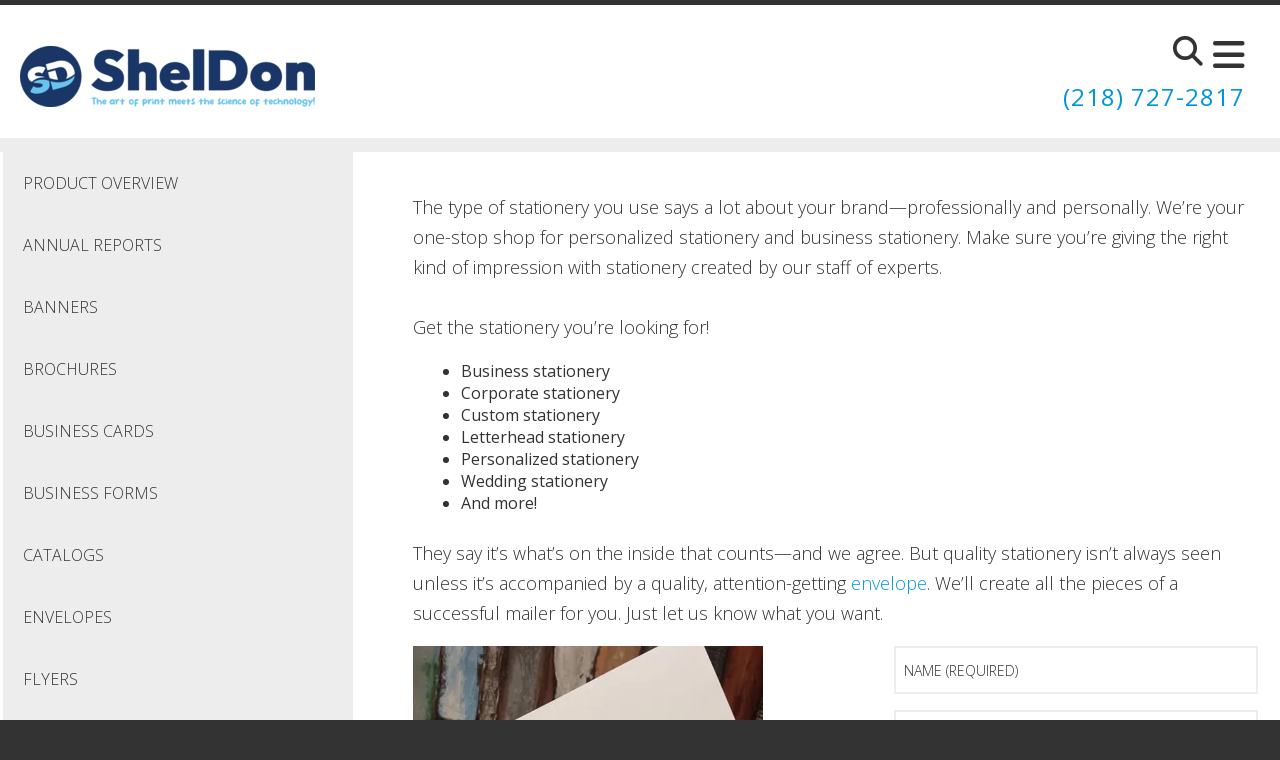

--- FILE ---
content_type: text/html; charset=UTF-8
request_url: https://www.sheldonduluth.com/products/stationery.html
body_size: 9045
content:
<!DOCTYPE html>

<!--[if lt IE 9]><html lang="en" class="no-js lt-ie10 lt-ie9"><![endif]-->
<!--[if IE 9]><html lang="en" class="no-js is-ie9 lt-ie10"><![endif]-->
<!--[if gt IE 9]><!--><html lang="en" class="no-js"><!--<![endif]-->

<head>
  <title>Personalized Business Stationery, Printing &amp; Design</title>
    <link rel="shortcut icon" href="https://cdn.firespring.com/images/363a8084-abeb-4621-afcc-4183c2d9ea90"/>


<!-- Meta tags -->
<meta charset="utf-8">
<meta name="viewport" content="width=device-width, initial-scale=1.0">




  <meta name="description" content="Make sure you’re giving the right kind of impression with stationery created by our staff of experts.">

  <meta property="og:title" content="Personalized Business Stationery, Printing &amp; Design">
  <meta property="og:url" content="https://www.sheldonduluth.com/products/stationery.html">
  <meta property="og:type" content="website">
      <meta property="og:description" content="Make sure you’re giving the right kind of impression with stationery created by our staff of experts.">
        <meta name="twitter:card" content="summary">
  <meta name="twitter:title" content="Personalized Business Stationery, Printing &amp; Design">
      <meta name="twitter:description" content="Make sure you’re giving the right kind of impression with stationery created by our staff of experts.">
    
  <link rel="stylesheet" href="//cdn.firespring.com/core/v2/css/stylesheet.1766400581.css">

<!-- CSS -->
      <link rel="stylesheet" href="//cdn.firespring.com/designs/pp_essence/css/design-1791.1766400581.css">
  
<!-- SlickSlider Assets -->
  
<!-- jQuery -->
<script nonce="5dc0b8a6b51d6565571e03c77ba27e2a5759c36b3cc9f1d7424605ede8e12386" type="text/javascript">
  (function (window) {
    if (window.location !== window.top.location) {
      var handler = function () {
        window.top.location = window.location;
        return false;
      };
      window.onclick = handler;
      window.onkeypress = handler;
    }
  })(this);
</script>
  <script nonce="5dc0b8a6b51d6565571e03c77ba27e2a5759c36b3cc9f1d7424605ede8e12386" src="//cdn.firespring.com/core/v2/js/jquery.1766400581.js"></script>

<!-- Clicky Analytics -->
    <script
    nonce="5dc0b8a6b51d6565571e03c77ba27e2a5759c36b3cc9f1d7424605ede8e12386"
    type="text/javascript"
  >
    var firespring = { log: function () { return }, goal: function () { return } }
    var firespring_site_id = Number('114052');
    (function () {
      var s = document.createElement('script')
      s.type = 'text/javascript'
      s.async = true
      s.src = 'https://analytics.firespring.com/js';
      (document.getElementsByTagName('head')[0] || document.getElementsByTagName('body')[0]).appendChild(s)
    })()
  </script>
<!-- End Clicky Analytics --><!-- Google External Accounts -->
<script
  async
  nonce="5dc0b8a6b51d6565571e03c77ba27e2a5759c36b3cc9f1d7424605ede8e12386"
  src="https://www.googletagmanager.com/gtag/js?id=G-NV9DHWKGC1"
></script>
<script nonce="5dc0b8a6b51d6565571e03c77ba27e2a5759c36b3cc9f1d7424605ede8e12386">
  window.dataLayer = window.dataLayer || []

  function gtag () {dataLayer.push(arguments)}

  gtag('js', new Date())
    gtag('config', 'G-NV9DHWKGC1')
  </script>
<!-- End Google External Accounts -->

            
  

</head>

  <body class="internal product ">

  
	<a class="hidden-visually skip-to-main" href="#main-content">Skip to main content</a>

      


<!-- BEGIN .site-container -->
<div class="site-container">

        <!-- BEGIN .site-canvas -->
        <div class="site-canvas">


          <!-- BEGIN header -->
          <header>
            <!-- BEGIN .wrap -->
            <div class="wrap">

             <!-- BEGIN nav-logo -->
                            <div class="nav-logo">

                 <a href="https://www.sheldonduluth.com/"><img alt="ShelDon" title="logo"  src="https://cdn.firespring.com/images/fc4ad611-4fd0-43e7-abd2-eca4a3541177.png"></a>

               </div>
                          <!-- END nav-logo -->

             <!-- BEGIN .topnav-container -->
             <div class="topnav-container">

              <!-- BEGIN .quicklinks-container -->
              <div class="quicklinks-container">

                                  <div class="content-block quicklinks-block">
  <div class="collection collection--list" id="content_d069574ef0ca3ce353aaede7c2b6e288">

    

    <ul class="collection__items">

        
                        <li class="collection-item" id="content_d069574ef0ca3ce353aaede7c2b6e288_item_7995278">
                                    <div class="collection-item__content">

          
                      <div class="collection-item-label"><a href="https://www.sheldonduluth.com/customer_portal/login.html"     itemprop="url">customer login</a></div>
          
          
        </div>
              </li>
                            <li class="collection-item" id="content_d069574ef0ca3ce353aaede7c2b6e288_item_7995276">
                                    <div class="collection-item__content">

          
                      <div class="collection-item-label"><a href="https://www.sheldonduluth.com/servicecenter/send_file.html"     itemprop="url">send a file</a></div>
          
          
        </div>
              </li>
                            <li class="collection-item" id="content_d069574ef0ca3ce353aaede7c2b6e288_item_7995275">
                                    <div class="collection-item__content">

          
                      <div class="collection-item-label"><a href="https://www.sheldonduluth.com/servicecenter/order.html"     itemprop="url">place an order</a></div>
          
          
        </div>
              </li>
                            <li class="collection-item" id="content_d069574ef0ca3ce353aaede7c2b6e288_item_7995274">
                                    <div class="collection-item__content">

          
                      <div class="collection-item-label"><a href="https://www.sheldonduluth.com/servicecenter/estimate.html"     itemprop="url">request an estimate</a></div>
          
          
        </div>
              </li>
      
    </ul>

    </div>
</div>
                

                                  <!-- BEGIN .search-container -->
                  <div class="search-container">

                    <!-- BEGIN .search-toggle-containter -->
                    <div class="search-toggle">
                      <i class="fa fa-search"></i>
                    </div>
                    <!-- END .search-toggle-containter -->
                    <div class="content-block search-block">
  <div class="search-form search-form--ae8336fd7de28ba48bd6d6974e2e89b4" role="search">

  <form class="form--inline form--inline--no-button" novalidate>
    <div class="form-row">
      <div class="form-row__controls">
        <input aria-label="Search our site" type="search" id="search-form__input--ae8336fd7de28ba48bd6d6974e2e89b4" autocomplete="off">
      </div>
    </div>
  </form>

  <div id="search-form__results--ae8336fd7de28ba48bd6d6974e2e89b4" class="search-form__results"></div>
    <script nonce="5dc0b8a6b51d6565571e03c77ba27e2a5759c36b3cc9f1d7424605ede8e12386" type="text/javascript">
      var ss360Config = window.ss360Config || []
      var config = {
        style: {
          themeColor: '#333333',
          accentColor: "#000000",
          loaderType: 'circle'
        },
        searchBox: {
          selector: "#search-form__input--ae8336fd7de28ba48bd6d6974e2e89b4"
        },
        tracking: {
          providers: []
        },
        siteId: "www.sheldonduluth.com",
        showErrors: false
      }
      if (!window.ss360Config[0]) {
        var stScript = document.createElement('script')
        stScript.type = 'text/javascript'
        stScript.async = true
        stScript.src = 'https://cdn.sitesearch360.com/v13/sitesearch360-v13.min.js'
        var entry = document.getElementsByTagName('script')[0]
        entry.parentNode.insertBefore(stScript, entry)
      }
      ss360Config.push(config)
    </script>
</div>
</div>

                  </div>
                  <!-- END .search-container -->
                  
                  <!-- BEGIN .mobile-toggle -->
                  <div class="mobile-toggle">
                    <i class='fa fa-bars'></i>
                  </div>
                  <!-- END .mobile-toggle -->
                </div>
                <!-- END .quicklinks-container -->

                
                                  <!-- BEGIN .phone-container -->
                  <div class="phone-container phone-block">
                    <div class="locations-hours locations-hours--variable">

  <div class="location location--1" itemscope itemtype="https://schema.org/Organization">

              
    <div class="location__info">

              
          <div class="location__address" itemprop="address" itemscope itemtype="https://schema.org/PostalAddress">

                          
                <div class="location-address location-address--1" itemprop="streetAddress">
                  124 East Superior Street
                </div>

                                        
                <div class="location-address location-address--2" itemprop="streetAddress">
                  Duluth, MN 55802
                </div>

                          
          </div>

              
              
          <div class="location__phone">

                          
                <div class="location-phone location-phone--1">
                                      <span class="label">Phone:</span>
                                    <span class="value" itemprop="telephone" content="2187272817"><a
                        href="tel:2187272817">(218) 727-2817</a></span>
                </div>

                          
          </div>

              
              
          <div class="location__links">
            <div class="location-links-email">
                                              <span class="value"><a href="https://www.sheldonduluth.com/contact.html">Contact Us</a></span>
                          </div>
          </div>

              
                    
    </div>
  </div>


</div>                  </div>
                  <!-- END .phone-container -->


                  
                <!-- BEGIN nav -->
                                                                                                                <nav class="nav dropdown" aria-label="Secondary">

    
    <ul class="nav__list nav-ul-0 nav">
      
    <li class="nav-level-0 nav__list--parent">
      <a href="https://www.sheldonduluth.com/servicecenter/">Customer Service Center</a>

      
        <ul class="nav-ul-1">
           
    <li class="nav-level-1">
      <a href="https://www.sheldonduluth.com/servicecenter/">Introduction</a>

      
    </li>


    <li class="nav-level-1">
      <a href="https://www.sheldonduluth.com/servicecenter/products_services.html">Products &amp; Services</a>

      
    </li>


    <li class="nav-level-1">
      <a href="https://www.sheldonduluth.com/servicecenter/estimate.html">Request An Estimate</a>

      
    </li>


    <li class="nav-level-1">
      <a href="https://www.sheldonduluth.com/servicecenter/order.html">Place A New Order</a>

      
    </li>


    <li class="nav-level-1">
      <a href="https://www.sheldonduluth.com/servicecenter/send_file.html">Send A File</a>

      
    </li>


    <li class="nav-level-1">
      <a href="https://www.sheldonduluth.com/servicecenter/view_proof.html">View A Proof</a>

      
    </li>


    <li class="nav-level-1">
      <a href="https://www.sheldonduluth.com/servicecenter/document_library.html">Document Library</a>

      
    </li>

        </ul>
      
    </li>


    <li class="nav-level-0 nav__list--parent">
      <a href="https://www.sheldonduluth.com/resources/">Resources &amp; Support</a>

      
        <ul class="nav-ul-1">
           
    <li class="nav-level-1">
      <a href="https://www.sheldonduluth.com/resources/">Introduction</a>

      
    </li>


    <li class="nav-level-1">
      <a href="https://www.sheldonduluth.com/resources/faqs.html">Frequently Asked Questions</a>

      
    </li>


    <li class="nav-level-1">
      <a href="https://www.sheldonduluth.com/resources/glossary.html">Glossary Of Terms</a>

      
    </li>

        </ul>
      
    </li>


    <li class="nav-level-0 nav__list--parent">
      <a href="https://www.sheldonduluth.com/companyinfo/">Company Information</a>

      
        <ul class="nav-ul-1">
           
    <li class="nav-level-1">
      <a href="https://www.sheldonduluth.com/companyinfo/">Introduction</a>

      
    </li>


    <li class="nav-level-1">
      <a href="https://www.sheldonduluth.com/companyinfo/culture.html">Company Culture</a>

      
    </li>


    <li class="nav-level-1">
      <a href="https://www.sheldonduluth.com/companyinfo/employees.html">Our Staff</a>

      
    </li>


    <li class="nav-level-1">
      <a href="https://www.sheldonduluth.com/companyinfo/departments.html">Departments</a>

      
    </li>


    <li class="nav-level-1">
      <a href="https://www.sheldonduluth.com/companyinfo/employment.html">Employment Opportunities</a>

      
    </li>


    <li class="nav-level-1">
      <a href="https://www.sheldonduluth.com/companyinfo/locations.html">Locations &amp; Hours</a>

      
    </li>


    <li class="nav-level-1">
      <a href="https://www.sheldonduluth.com/companyinfo/equipment.html">Equipment</a>

      
    </li>

        </ul>
      
    </li>


    <li class="nav-level-0">
      <a href="https://www.sheldonduluth.com/contact.html">Contact Us</a>

      
    </li>

    </ul>

    
  </nav>


                                              <!-- END nav -->

                    </div>
                    <!-- END .topnav-container -->
                  </div>
                  <!-- END .wrap -->
                </header>
  <!-- END header -->
  
  
    
      
      
      <!-- BEGIN .masthead-container -->
      <div class="masthead-container has-bg no-masthead">
        <!-- BEGIN .wrap -->
        <div class="wrap">

          
        </div>
        <!-- END .wrap -->
      </div>
      <!-- END .masthead-container -->


      <main>
        <!-- BEGIN .wrap -->
        <div class="wrap">


                      <!-- BEGIN .sidebar-container -->
            <div class="sidebar-container">

                              <div class="subnav-toggle subnav-open">
                  Menu <i class="fa fa-caret-down"></i>
                </div>

                                                                                                            <nav class="nav nav subnav accordian" aria-label="Secondary">

    
    <ul class="nav__list nav-ul-0 nav">
      
    <li class="nav-level-0">
      <a href="https://www.sheldonduluth.com/products/">Product Overview</a>

      
    </li>


    <li class="nav-level-0">
      <a href="https://www.sheldonduluth.com/products/annual-reports.html">Annual Reports</a>

      
    </li>


    <li class="nav-level-0">
      <a href="https://www.sheldonduluth.com/products/banners.html">Banners</a>

      
    </li>


    <li class="nav-level-0">
      <a href="https://www.sheldonduluth.com/products/brochures.html">Brochures</a>

      
    </li>


    <li class="nav-level-0">
      <a href="https://www.sheldonduluth.com/products/business-cards.html">Business Cards</a>

      
    </li>


    <li class="nav-level-0">
      <a href="https://www.sheldonduluth.com/products/business-forms.html">Business Forms</a>

      
    </li>


    <li class="nav-level-0">
      <a href="https://www.sheldonduluth.com/products/catalogs.html">Catalogs</a>

      
    </li>


    <li class="nav-level-0">
      <a href="https://www.sheldonduluth.com/products/envelopes.html">Envelopes</a>

      
    </li>


    <li class="nav-level-0">
      <a href="https://www.sheldonduluth.com/products/flyers.html">Flyers</a>

      
    </li>


    <li class="nav-level-0">
      <a href="https://www.sheldonduluth.com/products/invitations.html">Invitations</a>

      
    </li>


    <li class="nav-level-0">
      <a href="https://www.sheldonduluth.com/products/letterhead.html">Letterhead</a>

      
    </li>


    <li class="nav-level-0">
      <a href="https://www.sheldonduluth.com/products/manuals.html">Manuals</a>

      
    </li>


    <li class="nav-level-0">
      <a href="https://www.sheldonduluth.com/products/newsletters.html">Newsletters</a>

      
    </li>


    <li class="nav-level-0">
      <a href="https://www.sheldonduluth.com/products/postcards.html">Postcards</a>

      
    </li>


    <li class="nav-level-0">
      <a href="https://www.sheldonduluth.com/products/posters.html">Posters</a>

      
    </li>


    <li class="nav-level-0">
      <a href="https://www.sheldonduluth.com/products/programs.html">Programs</a>

      
    </li>


    <li class="nav-level-0">
      <a href="https://www.sheldonduluth.com/products/promotional-products.html">Promotional Products</a>

      
    </li>


    <li class="nav-level-0 nav__list--here">
      <a href="https://www.sheldonduluth.com/products/stationery.html">Stationery</a>

      
    </li>


    <li class="nav-level-0">
      <a href="https://www.sheldonduluth.com/products/tickets.html">Tickets</a>

      
    </li>


    <li class="nav-level-0">
      <a href="https://www.sheldonduluth.com/products/trade-show-displays.html">Trade Show Displays</a>

      
    </li>


    <li class="nav-level-0">
      <a href="https://www.sheldonduluth.com/products/wedding-printing.html">Wedding Printing</a>

      
    </li>


    <li class="nav-level-0">
      <a href="https://www.sheldonduluth.com/products/yard-signs.html">Yard Signs</a>

      
    </li>

    </ul>

    
  </nav>


                       
                   
                   

                </div>
                <!-- END .sidebar-container -->



              
              <!-- BEGIN .primary-container -->
              <div id="main-content" class="primary-container">



                                  <!-- BEGIN .primary-content -->
                  <div class="primary-content" data-search-indexed="true">
                    <p>The type of stationery you use says a lot about your brand—professionally and personally. We’re your one-stop shop for personalized stationery and business stationery. Make sure you’re giving the right kind of impression with stationery created by our staff of experts.<br />
 <br />
Get the stationery you’re looking for!</p>

<ul>
	<li>Business stationery</li>
	<li>Corporate stationery</li>
	<li>Custom stationery</li>
	<li>Letterhead stationery</li>
	<li>Personalized stationery</li>
	<li>Wedding stationery</li>
	<li>And more!</li>
</ul>

<p>They say it’s what’s on the inside that counts—and we agree. But quality stationery isn’t always seen unless it’s accompanied by a quality, attention-getting <a href="/products/envelopes.html">envelope</a>. We’ll create all the pieces of a successful mailer for you. Just let us know what you want.</p>
                    <div class="clearfix"></div>
                  </div>
                  <!-- END .primary-content -->
                



                
                  <!-- BEGIN .product-content -->
                  <div class="product-content" data-search-indexed="true">

                                          <!-- BEGIN .left-column -->
                      <div class="left-column">


                                                  <!-- BEGIN .image-container -->
                          <div class="image-container">
                                <div id="content_72689427131f8032df2972412e6f55f3"  class="image" style="max-width: 350px;">
    
    <img
        loading="lazy"
        width="350"
        height="450"
        alt=""
        src="https://cdn.firespring.com/images/ca2bedc5-bcce-47fc-a0d3-85ace44b014c.jpg"
        srcset="https://cdn.firespring.com/images/ca2bedc5-bcce-47fc-a0d3-85ace44b014c.jpg 350w"
        itemprop="image"
                    >
    

          </div>

                          </div>
                          <!-- END .image-container -->
                        
                                                  <!-- BEGIN .message-container -->
                          <div class="message-container">
                            <h4>Get A Quote!</h4>
                          </div>
                          <!-- END .message-container -->
                          <div class="clearfix"></div>
                                              </div>
                      <!-- END .left-column -->
                    
                                          <!-- BEGIN .right-column -->
                      <div class="right-column">
                        <!-- BEGIN .cta-container -->
                        <div class="cta-container">
                          <style type="text/css">
  form#content_1fa6025eba875c437eff9582cc4fa274_form_30815606 .fvchxve {
    display: none;
    visibility: hidden;
  }
</style>
<form action="https://www.sheldonduluth.com/products/stationery.html" method="post" autocomplete="on"
     class="form--inline-labels"      title="Stationery Quote"     id="content_1fa6025eba875c437eff9582cc4fa274_form_30815606" novalidate>

  <input type="hidden" name="form_post_id" value="51277075169492a841b6a63.68922386"/>
  <input type="hidden" name="content_form_id" value="30815606"/>

  
  




  
                  <div class="form-row form-row--field-collection form-row--text form-row--required  " id="content_1fa6025eba875c437eff9582cc4fa274_form-row-f30815607">
            <div class="form-row__label">
                  <label id="content_1fa6025eba875c437eff9582cc4fa274_field_f30815607_label" for="content_1fa6025eba875c437eff9582cc4fa274_field_f30815607">Name  (Required) </label>
              </div>
      <div class="form-row__controls">
                    <input type="text" name="f30815607" id="content_1fa6025eba875c437eff9582cc4fa274_field_f30815607"
        placeholder="Name (Required)"        maxlength="255" value="" required              >
              </div>
      </div>
      




  
                  <div class="form-row form-row--field-collection form-row--email form-row--required  " id="content_1fa6025eba875c437eff9582cc4fa274_form-row-f30815608">
            <div class="form-row__label" id="content_1fa6025eba875c437eff9582cc4fa274_aria-email-f30815608">
                              <label id="content_1fa6025eba875c437eff9582cc4fa274_field_f30815608_label" for="content_1fa6025eba875c437eff9582cc4fa274_field_f30815608">Email  (Required) </label>
                        </div>
      <div class="form-row__controls">
                    <input type="email" name="f30815608" id="content_1fa6025eba875c437eff9582cc4fa274_field_f30815608"
       placeholder="Email (Required)"       maxlength="255" value="" required x-autocompletetype="email"
            >
              </div>
      </div>
      <div class="form-row form-row--text fvchxve">

  <div class="form-row__label">
    <label for="f06243615">6cr17w7qna0m</label>
  </div>

  <div class="form-row__controls">
    <input type="text" id="f06243615" name="f06243615">
  </div>
</div>




  
                  <div class="form-row form-row--field-collection form-row--textarea  " id="content_1fa6025eba875c437eff9582cc4fa274_form-row-f30815609">
            <div class="form-row__label">
                  <label id="content_1fa6025eba875c437eff9582cc4fa274_field_f30815609_label" for="content_1fa6025eba875c437eff9582cc4fa274_field_f30815609">Project Details </label>
              </div>
      <div class="form-row__controls">
                    <textarea name="f30815609" id="content_1fa6025eba875c437eff9582cc4fa274_field_f30815609"
          placeholder="Project Details"
                  ></textarea>
              </div>
      </div>
      


<div class="form-actions">
            <input type="submit" value="Send" id="content_1fa6025eba875c437eff9582cc4fa274_submit_30815606" class="button">
      
    </div>

<script nonce="5dc0b8a6b51d6565571e03c77ba27e2a5759c36b3cc9f1d7424605ede8e12386" type="text/javascript">
  $(document).ready(function () {
    var options = {"contentIdentifier":"1fa6025eba875c437eff9582cc4fa274","parentFormId":30815606,"requiredFormFields":[{"id":"f30815607","label":"Name","type":1,"inputType":0},{"id":"f30815608","label":"Email","type":23,"inputType":0}],"isPageflexForm":false,"isAjaxFraudPreventionActive":true,"ajaxFraudPreventionUrl":"\/ajax\/form_fraud_prevention?token=A1lAooYx%252BNgTzBafjSBldB5v4hdejjINhyN1F%252BxVaDHooCxFeNgL7lSCzML3y3Rwx9i7ylq23L0DJNAecMlYDWE6Mzp7czo5OiJhamF4X3R5cGUiO3M6MjE6ImZvcm1fZnJhdWRfcHJldmVudGlvbiI7czo0OiJkYXRlIjtzOjE0OiIyMDI1MTIyMjExMjQ1MiI7czo3OiJleHBpcmVzIjtpOjA7fQ%253D%253D","ajaxCaptchaValidationUrl":"\/ajax\/captcha_validation?token=dbpFnvXz6EKuVxnP7vhQsKo4FPjPYhBsgFw6qZfJjEnw%252FenGrdJi6fHK8nZ8w4lB9jd%252Fxo1Q93K8qq0HAFvDBGE6NDp7czoxNToiY29udGVudF9mb3JtX2lkIjtpOjMwODE1NjA2O3M6OToiYWpheF90eXBlIjtzOjE4OiJjYXB0Y2hhX3ZhbGlkYXRpb24iO3M6NDoiZGF0ZSI7czoxNDoiMjAyNTEyMjIxMTI0NTIiO3M6NzoiZXhwaXJlcyI7aTowO30%253D","totalFileUploadSize":2048,"totalFileUploadAmount":30,"subFieldLabels":{"name":{"placeholders":{"first_name":"First Name","middle_name":"Middle","last_name":"Last Name","suffix":"Suffix"},"labels":{"prefix":"Prefix","first":"First Name","middle":"Middle Initial\/Name","last":"Last Name","suffix":"Suffix"}},"address":{"labels":{"line":"Address Line 1","line_2":"Address Line 2","line_3":"Address Line 3","city":"City","state":"State\/Province","postal_code":"Postal Code","country":"Country"}},"amount":{"labels":{"default_custom":"Custom Amount"}},"phone":{"labels":{"country_code":"Country Code","extension":"Extension"}},"payment":{"labels":{"credit_balance":"You currently have :credit_balance in credit.","use_credit_balance":"Yes, I want to use my credit balance to help pay for this."}}}};
        options.validateCaptcha = false;
        $('#content_' + '1fa6025eba875c437eff9582cc4fa274' + '_form_' + '30815606').fdpFormValidate(options);
  });
</script>

</form>
                        </div>
                        <!-- END .cta-container -->
                        <div class="clearfix"></div>
                      </div>
                      <!-- END .right-column -->
                    

                  </div>
                  <!-- END .product-content -->

                



                
                 
              </div>
              <!-- END .primary-container -->
            </div> <!-- end .wrap -->
          </main><!-- end main -->





          

          

          
          
      <!-- BEGIN footer -->
<footer>
  <!-- BEGIN .wrap -->
  <div class="wrap">

    <!-- BEGIN .footer-row-container -->
    <div class="footer-row-container">


      <!-- BEGIN footer-logo -->
              <!-- BEGIN .col footer-logo -->
        <div class="col footer-logo">

          <a href="https://www.sheldonduluth.com/"><img alt="ShelDon" title="logo" src="https://cdn.firespring.com/images/800ebd31-d0ae-45a3-bee7-f50b2990399c.png"></a>

        </div>
        <!-- END .col footer-logo -->
            <!-- END footer-logo -->



      <!-- BEGIN .locations-container -->
      <div class="locations-container">

        <!-- BEGIN .content-block powered-by-block -->
                  <div class="content-block footer-locations-headline-block">
  <h3>Get in Touch</h3>
</div>
                <!-- END .content-block powered-by-block -->


       <div class="locations-hours locations-hours--variable">

  <div class="location location--1" itemscope itemtype="https://schema.org/Organization">

              
    <div class="location__info">

              
          <div class="location__address" itemprop="address" itemscope itemtype="https://schema.org/PostalAddress">

                          
                <div class="location-address location-address--1" itemprop="streetAddress">
                  124 East Superior Street
                </div>

                                        
                <div class="location-address location-address--2" itemprop="streetAddress">
                  Duluth, MN 55802
                </div>

                          
          </div>

              
              
          <div class="location__phone">

                          
                <div class="location-phone location-phone--1">
                                      <span class="label">Phone:</span>
                                    <span class="value" itemprop="telephone" content="2187272817"><a
                        href="tel:2187272817">(218) 727-2817</a></span>
                </div>

                          
          </div>

              
              
          <div class="location__links">
            <div class="location-links-email">
                                              <span class="value"><a href="https://www.sheldonduluth.com/contact.html">Contact Us</a></span>
                          </div>
          </div>

              
                    
    </div>
  </div>


</div>     </div>
     <!-- END .locations-container -->

     <!-- BEGIN .content-block email-marketing-block -->
         <!-- END .content-block email-marketing-block -->


    <!-- BEGIN .links-container -->
    <div class="links-container">



              <div class="content-block footer-links-block">
  <h3>Explore</h3>

        <div class="collection collection--list" id="content_713837bf8a3ee0961d471c7d2599f7be">

    

    <ul class="collection__items">

        
                        <li class="collection-item" id="content_713837bf8a3ee0961d471c7d2599f7be_item_7995256">
                                    <div class="collection-item__content">

          
                      <div class="collection-item-label"><a href="https://www.sheldonduluth.com/servicecenter/index.html"     itemprop="url">Customer Service Center</a></div>
          
          
        </div>
              </li>
                            <li class="collection-item" id="content_713837bf8a3ee0961d471c7d2599f7be_item_7995258">
                                    <div class="collection-item__content">

          
                      <div class="collection-item-label"><a href="https://www.sheldonduluth.com/resources/index.html"     itemprop="url">Resources &amp; Support</a></div>
          
          
        </div>
              </li>
                            <li class="collection-item" id="content_713837bf8a3ee0961d471c7d2599f7be_item_7995259">
                                    <div class="collection-item__content">

          
                      <div class="collection-item-label"><a href="https://www.sheldonduluth.com/companyinfo/index.html"     itemprop="url">Company Information</a></div>
          
          
        </div>
              </li>
                            <li class="collection-item" id="content_713837bf8a3ee0961d471c7d2599f7be_item_7995260">
                                    <div class="collection-item__content">

          
                      <div class="collection-item-label"><a href="https://www.sheldonduluth.com/contact.html"     itemprop="url">Contact Us</a></div>
          
          
        </div>
              </li>
      
    </ul>

    </div>
</div>
      


              <div class="content-block social-media-block">
  <div class="collection collection--list" id="content_ba864ba0019ffaa0ee4d3a2119ff1af2">

    

    <ul class="collection__items">

        
                                      <li class="collection-item collection-item--has-image" id="content_ba864ba0019ffaa0ee4d3a2119ff1af2_item_12488241">
                                    <div class="collection-item__content clearfix">

                      <div id="content_3b8a4a4380379a78ecd1663a12adb69d_image_item_12488241"  class="collection-item-image image" style="max-width: 31px;">
    <a href="https://www.facebook.com/ShelDon-194480039803/" target="_blank" rel="noopener noreferrer "    itemprop="url">
    <img
        loading="lazy"
        width="31"
        height="30"
        alt="Facebook"
        src="https://cdn.firespring.com/images/ab33b609-82b6-4af3-a718-080baddfe6ef.png"
        srcset="https://cdn.firespring.com/images/ab33b609-82b6-4af3-a718-080baddfe6ef.png 31w"
        itemprop="image"
                    >
    </a>

          </div>
          
                      <div class="collection-item-label"><a href="https://www.facebook.com/ShelDon-194480039803/" target="_blank" rel="noopener noreferrer "    itemprop="url">Facebook</a></div>
          
          
        </div>
              </li>
      
    </ul>

    </div>
</div>
      

    </div>
    <!-- END .links-container -->

  </div>
  <!-- END .footer-row-container -->

  <!-- BEGIN .footer-row-container -->
  <div class="footer-row-container">

    <!-- BEGIN .copyright-container -->
    <div class="copyright-container">
     <p>&copy; ShelDon 2025 </p>

     <!-- BEGIN .content-block powered-by-block -->
            <div class="content-block powered-by-block">
  <p><a href="http://printerpresence.com/poweredby" target="_blank" rel="noreferrer noopener">Powered by PrinterPresence</a></p>
</div>
          <!-- END .content-block powered-by-block -->

   </div>
   <!-- END .copyright-container -->

   
   <!-- BEGIN .pp-tc-container -->
   <div class="pp-tc-container">
          <div class="content-block sitemap-block">
  <div class="collection collection--list" id="content_9ea85910f8fa43aa8241e5851d3d67fd">

    

    <ul class="collection__items">

        
                        <li class="collection-item" id="content_9ea85910f8fa43aa8241e5851d3d67fd_item_7995302">
                                    <div class="collection-item__content">

          
                      <div class="collection-item-label"><a href="https://www.sheldonduluth.com/search.html"     itemprop="url">Sitemap</a></div>
          
          
        </div>
              </li>
      
    </ul>

    </div>
</div>
            </div>
  <!-- END .pp-tc-container -->
</div>
<!-- END .footer-row-container -->

</div>
<!-- END .wrap -->
</footer>
<!-- END footer -->



</div>
<!-- END .site-canvas -->
<!-- BEGIN .site-menu -->
<div class="site-menu">
  <!-- BEGIN .mobile-toggle -->
  <div class="mobile-toggle">
    <i class='fa fa-times'></i>
  </div>
  <!-- END .mobile-toggle -->
  <!-- BEGIN nav -->
                                          <nav class="nav  accordian mobile" aria-label="Secondary">

    
    <ul class="nav__list nav-ul-0 nav">
      
    <li class="nav-level-0 nav__list--parent">
      <a href="https://www.sheldonduluth.com/servicecenter/">Customer Service Center</a>

      
        <ul class="nav-ul-1">
           
    <li class="nav-level-1">
      <a href="https://www.sheldonduluth.com/servicecenter/">Introduction</a>

      
    </li>


    <li class="nav-level-1">
      <a href="https://www.sheldonduluth.com/servicecenter/products_services.html">Products &amp; Services</a>

      
    </li>


    <li class="nav-level-1">
      <a href="https://www.sheldonduluth.com/servicecenter/estimate.html">Request An Estimate</a>

      
    </li>


    <li class="nav-level-1">
      <a href="https://www.sheldonduluth.com/servicecenter/order.html">Place A New Order</a>

      
    </li>


    <li class="nav-level-1">
      <a href="https://www.sheldonduluth.com/servicecenter/send_file.html">Send A File</a>

      
    </li>


    <li class="nav-level-1">
      <a href="https://www.sheldonduluth.com/servicecenter/view_proof.html">View A Proof</a>

      
    </li>


    <li class="nav-level-1">
      <a href="https://www.sheldonduluth.com/servicecenter/document_library.html">Document Library</a>

      
    </li>

        </ul>
      
    </li>


    <li class="nav-level-0 nav__list--parent">
      <a href="https://www.sheldonduluth.com/resources/">Resources &amp; Support</a>

      
        <ul class="nav-ul-1">
           
    <li class="nav-level-1">
      <a href="https://www.sheldonduluth.com/resources/">Introduction</a>

      
    </li>


    <li class="nav-level-1">
      <a href="https://www.sheldonduluth.com/resources/faqs.html">Frequently Asked Questions</a>

      
    </li>


    <li class="nav-level-1">
      <a href="https://www.sheldonduluth.com/resources/glossary.html">Glossary Of Terms</a>

      
    </li>

        </ul>
      
    </li>


    <li class="nav-level-0 nav__list--parent">
      <a href="https://www.sheldonduluth.com/companyinfo/">Company Information</a>

      
        <ul class="nav-ul-1">
           
    <li class="nav-level-1">
      <a href="https://www.sheldonduluth.com/companyinfo/">Introduction</a>

      
    </li>


    <li class="nav-level-1">
      <a href="https://www.sheldonduluth.com/companyinfo/culture.html">Company Culture</a>

      
    </li>


    <li class="nav-level-1">
      <a href="https://www.sheldonduluth.com/companyinfo/employees.html">Our Staff</a>

      
    </li>


    <li class="nav-level-1">
      <a href="https://www.sheldonduluth.com/companyinfo/departments.html">Departments</a>

      
    </li>


    <li class="nav-level-1">
      <a href="https://www.sheldonduluth.com/companyinfo/employment.html">Employment Opportunities</a>

      
    </li>


    <li class="nav-level-1">
      <a href="https://www.sheldonduluth.com/companyinfo/locations.html">Locations &amp; Hours</a>

      
    </li>


    <li class="nav-level-1">
      <a href="https://www.sheldonduluth.com/companyinfo/equipment.html">Equipment</a>

      
    </li>

        </ul>
      
    </li>


    <li class="nav-level-0">
      <a href="https://www.sheldonduluth.com/contact.html">Contact Us</a>

      
    </li>

    </ul>

    
  </nav>


                  <!-- END nav -->

                  <div class="content-block quicklinks-block">
  <div class="collection collection--list" id="content_d069574ef0ca3ce353aaede7c2b6e288">

    

    <ul class="collection__items">

        
                        <li class="collection-item" id="content_d069574ef0ca3ce353aaede7c2b6e288_item_7995278">
                                    <div class="collection-item__content">

          
                      <div class="collection-item-label"><a href="https://www.sheldonduluth.com/customer_portal/login.html"     itemprop="url">customer login</a></div>
          
          
        </div>
              </li>
                            <li class="collection-item" id="content_d069574ef0ca3ce353aaede7c2b6e288_item_7995276">
                                    <div class="collection-item__content">

          
                      <div class="collection-item-label"><a href="https://www.sheldonduluth.com/servicecenter/send_file.html"     itemprop="url">send a file</a></div>
          
          
        </div>
              </li>
                            <li class="collection-item" id="content_d069574ef0ca3ce353aaede7c2b6e288_item_7995275">
                                    <div class="collection-item__content">

          
                      <div class="collection-item-label"><a href="https://www.sheldonduluth.com/servicecenter/order.html"     itemprop="url">place an order</a></div>
          
          
        </div>
              </li>
                            <li class="collection-item" id="content_d069574ef0ca3ce353aaede7c2b6e288_item_7995274">
                                    <div class="collection-item__content">

          
                      <div class="collection-item-label"><a href="https://www.sheldonduluth.com/servicecenter/estimate.html"     itemprop="url">request an estimate</a></div>
          
          
        </div>
              </li>
      
    </ul>

    </div>
</div>
        
      </div>
      <!-- END .site-menu -->
</div>
<!-- END .site-container -->
  


  



  <script nonce="5dc0b8a6b51d6565571e03c77ba27e2a5759c36b3cc9f1d7424605ede8e12386" src="//cdn.firespring.com/core/v2/js/footer_scripts.1766400581.js"></script>

<script nonce="5dc0b8a6b51d6565571e03c77ba27e2a5759c36b3cc9f1d7424605ede8e12386">
  (function(h,o,u,n,d) {
    h=h[d]=h[d]||{q:[],onReady:function(c){h.q.push(c)}}
    d=o.createElement(u);d.async=1;d.src=n
    n=o.getElementsByTagName(u)[0];n.parentNode.insertBefore(d,n)
  })(window,document,'script','https://www.datadoghq-browser-agent.com/us1/v6/datadog-rum.js','DD_RUM')

  // regex patterns to identify known bot instances:
  let botPattern = "(googlebot\/|bot|Googlebot-Mobile|Googlebot-Image|Google favicon|Mediapartners-Google|bingbot|slurp|java|wget|curl|Commons-HttpClient|Python-urllib|libwww|httpunit|nutch|phpcrawl|msnbot|jyxobot|FAST-WebCrawler|FAST Enterprise Crawler|biglotron|teoma|convera|seekbot|gigablast|exabot|ngbot|ia_archiver|GingerCrawler|webmon |httrack|webcrawler|grub.org|UsineNouvelleCrawler|antibot|netresearchserver|speedy|fluffy|bibnum.bnf|findlink|msrbot|panscient|yacybot|AISearchBot|IOI|ips-agent|tagoobot|MJ12bot|dotbot|woriobot|yanga|buzzbot|mlbot|yandexbot|purebot|Linguee Bot|Voyager|CyberPatrol|voilabot|baiduspider|citeseerxbot|spbot|twengabot|postrank|turnitinbot|scribdbot|page2rss|sitebot|linkdex|Adidxbot|blekkobot|ezooms|dotbot|Mail.RU_Bot|discobot|heritrix|findthatfile|europarchive.org|NerdByNature.Bot|sistrix crawler|ahrefsbot|Aboundex|domaincrawler|wbsearchbot|summify|ccbot|edisterbot|seznambot|ec2linkfinder|gslfbot|aihitbot|intelium_bot|facebookexternalhit|yeti|RetrevoPageAnalyzer|lb-spider|sogou|lssbot|careerbot|wotbox|wocbot|ichiro|DuckDuckBot|lssrocketcrawler|drupact|webcompanycrawler|acoonbot|openindexspider|gnam gnam spider|web-archive-net.com.bot|backlinkcrawler|coccoc|integromedb|content crawler spider|toplistbot|seokicks-robot|it2media-domain-crawler|ip-web-crawler.com|siteexplorer.info|elisabot|proximic|changedetection|blexbot|arabot|WeSEE:Search|niki-bot|CrystalSemanticsBot|rogerbot|360Spider|psbot|InterfaxScanBot|Lipperhey SEO Service|CC Metadata Scaper|g00g1e.net|GrapeshotCrawler|urlappendbot|brainobot|fr-crawler|binlar|SimpleCrawler|Livelapbot|Twitterbot|cXensebot|smtbot|bnf.fr_bot|A6-Indexer|ADmantX|Facebot|Twitterbot|OrangeBot|memorybot|AdvBot|MegaIndex|SemanticScholarBot|ltx71|nerdybot|xovibot|BUbiNG|Qwantify|archive.org_bot|Applebot|TweetmemeBot|crawler4j|findxbot|SemrushBot|yoozBot|lipperhey|y!j-asr|Domain Re-Animator Bot|AddThis)";

  let regex = new RegExp(botPattern, 'i');

  // define var conditionalSampleRate as 0 if the userAgent matches a pattern in botPatterns
  // otherwise, define conditionalSampleRate as 100
  let conditionalSampleRate = regex.test(navigator.userAgent) ? 0 : 10;
  window.DD_RUM.onReady(function() {
    window.DD_RUM.init({
      applicationId: 'a1c5469d-ab6f-4740-b889-5955b6c24e72',
      clientToken: 'pub9ae25d27d775da672cae8a79ec522337',
      site: 'datadoghq.com',
      service: 'fdp',
      env: 'production',
      sessionSampleRate: conditionalSampleRate,
      sessionReplaySampleRate: 0,
      defaultPrivacyLevel: 'mask',
      trackUserInteractions: true,
      trackResources: true,
      trackLongTasks: 1,
      traceContextInjection: 'sampled'
    });
  });
</script>

  <script nonce="5dc0b8a6b51d6565571e03c77ba27e2a5759c36b3cc9f1d7424605ede8e12386" src="https://cdn.firespring.com/core/v2/js/fireSlider/velocity.min.js"></script>
  <script nonce="5dc0b8a6b51d6565571e03c77ba27e2a5759c36b3cc9f1d7424605ede8e12386" src="https://cdn.firespring.com/core/v2/js/fireSlider/jquery.fireSlider.velocity.js"></script>
        <script type="application/javascript" nonce="5dc0b8a6b51d6565571e03c77ba27e2a5759c36b3cc9f1d7424605ede8e12386">
      $(document).ready(() => {
        var noneEffect = function(element, options) {
          element.velocity({translateX: [(options.nextPos + '%'), (options.currPos + '%')]}, {duration: 0, queue: options.effect, easing: [0]});
        }
        fireSlider.prototype.Effects.register('none', noneEffect);
      })
    </script>
  

  <noscript><p><img
        alt="Firespring Analytics"
        width="1"
        height="1"
        src="https://analytics.firespring.com//114052.gif"
      /></p></noscript>
            <script nonce="5dc0b8a6b51d6565571e03c77ba27e2a5759c36b3cc9f1d7424605ede8e12386" src="//cdn.firespring.com/designs/pp_essence/js/8247b22743a1ed8d863be45f83512742ead5361f.1766400581.js" type="text/javascript"></script>
        </body>


</html>